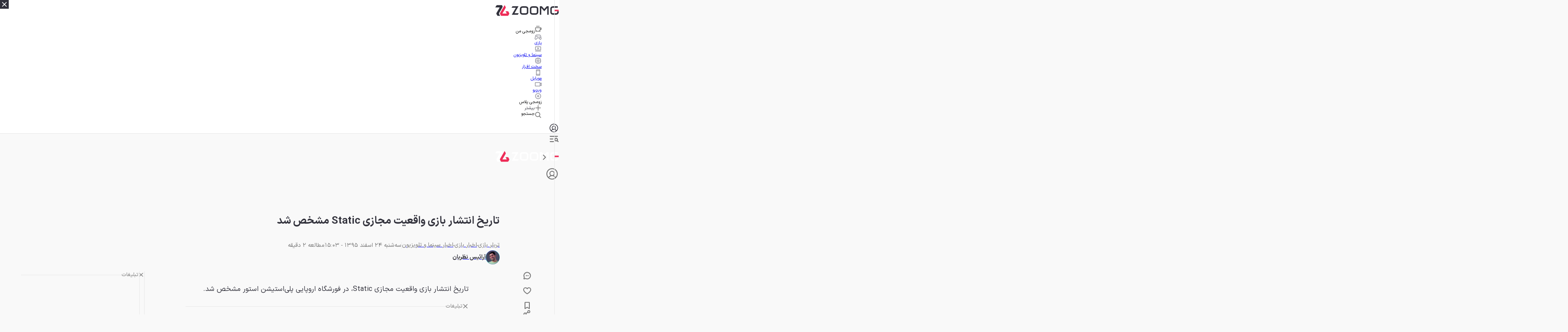

--- FILE ---
content_type: text/html; charset=UTF-8
request_url: https://www.aparat.com/video/video/embed/videohash/eBNK2/vt/frame
body_size: 5077
content:
<!DOCTYPE html PUBLIC "-//W3C//DTD XHTML 1.0 Transitional//EN" "http://www.w3.org/TR/xhtml1/DTD/xhtml1-transitional.dtd">
<html lang="fa" >
<head>
    <title>تریلر بازی واقعیت مجازی Statik</title>
    <meta charset="utf-8">
    <meta http-equiv="Content-Type" content="text/html; charset=utf-8"/>
    <meta name="viewport" content="width=device-width, initial-scale=1.0">
    <meta name="googlebot" content="noindex,indexifembedded" />
    <meta name="apple-mobile-web-app-capable" content="yes"/>
    <meta name="description" content="امروز در  فروشگاه اروپایی پلی استیشن استور، اطلاعات جدیدی از بازی واقعیت مجازی استودیو تارسیر (Tarsier) دیده شد. بازی Static یک اثر  معمایی است که به نقل از فروشگاه پلی استیشن استور در تاریخ ۴ اردیبهست ماه (۲۴ آوریل)  منتشر خواهد شد. البته این تاریخ به طور رسمی تایید نشده؛ اما با بازه ی زمانی پیش تر اعلام شده، که از انتشار بازی در اواسط ماه آوریل حکایت می کند، هم خوانی دارد.www.ZoomG.ir"/>
    <meta name="keywords" content="واقعیت مجازی , Tarsier studios , Static , مجازی , تریلر , تریلر بازی"/>
    <meta name="Uid" content="eBNK2"/>
    <meta name="title" content="تریلر بازی واقعیت مجازی Statik"/>
    <meta property="video:duration" content="53">
            <link id="iconimg" rel="icon" href="/assets/web/ui/img-JlEVRjHyiKGftw8pjv7FyA/favicon.ico" />
        <link rel="canonical" href="https://www.aparat.com/v/eBNK2"/>
            <link rel="stylesheet" href="/assets/web/ui/css-2jLzDziLK9JCpr2Xd2iMQ/iframe/iframe-pic.min.css"/>
        
    
            <script type="application/ld+json">
        {
            "@context": "http://schema.org",
            "@type": "VideoObject",
            "mainEntityOfPage": "https://www.aparat.com/v/eBNK2",
            "name": "تریلر بازی واقعیت مجازی Statik",
            "description": "امروز در  فروشگاه اروپایی پلی استیشن استور، اطلاعات جدیدی از بازی واقعیت مجازی استودیو تارسیر (Tarsier) دیده شد. بازی Static یک اثر  معمایی است که به نقل از فروشگاه پلی استیشن استور در تاریخ ۴ اردیبهست ماه (۲۴ آوریل)  منتشر خواهد شد. البته این تاریخ به طور رسمی تایید نشده؛ اما با بازه ی زمانی پیش تر اعلام شده، که از انتشار بازی در اواسط ماه آوریل حکایت می کند، هم خوانی دارد.www.ZoomG.ir",
            "transcript": "امروز در  فروشگاه اروپایی پلی استیشن استور، اطلاعات جدیدی از بازی واقعیت مجازی استودیو تارسیر (Tarsier) دیده شد. بازی Static یک اثر  معمایی است که به نقل از فروشگاه پلی استیشن استور در تاریخ ۴ اردیبهست ماه (۲۴ آوریل)  منتشر خواهد شد. البته این تاریخ به طور رسمی تایید نشده؛ اما با بازه ی زمانی پیش تر اعلام شده، که از انتشار بازی در اواسط ماه آوریل حکایت می کند، هم خوانی دارد.www.ZoomG.ir",
            "thumbnailUrl": "https://static.cdn.asset.aparat.cloud/avt/6681572-8577-l__2400.jpg?width=900&amp;quality=90&amp;secret=QdrDckdVuA9bLE57pWHbWQ",
            "uploadDate": "2017-03-13T21:36:29+03:30",
            "duration": "PT53S",
            "height":1080,
	        "width":1920,
            "interactionCount": {
                "@type":  "InteractionCounter",
                "interactionType": { "@type":  "WatchAction" },
                "userInteractionCount": 1325
            },
            "embedUrl": "https://www.aparat.com/video/video/embed/videohash/eBNK2/vt/frame",
            "publisher": {
                "@type": "Organization",
                "name": "زومجی اکسترا",
                "url": "https://www.aparat.com/ZoomgExtra",
                "logo": {
                    "@type": "ImageObject",
                    "url": "https://static.cdn.asset.aparat.cloud/profile-photo/14111448-528184-m.jpg"
                }
            },
            "interactionStatistic":[
            {
                "@type":"InteractionCounter",
                "interactionType":"http://schema.org/LikeAction",
                "userInteractionCount":15
            },
            {
                "@type":"InteractionCounter",
                "interactionType":"http://schema.org/WatchAction",
                "userInteractionCount":1325
            }
            ]
        }
    </script>
    </head>
<body class="device-desktop theme-light" data-device="desktop" data-base="iframe">

<div class="iframe contain-bg">
            
        <script>var nextPLVideo = false</script>
    
            <script>
                                            var nextVideo = {
                    id: '64636013',
                    uid: 'uns1d3m',
                    title: 'تریلر بازی Supremacy: Warhammer 40,000',
                    username: 'ZoomgExtra',
                    userid: '14111448',
                    visit_cnt: '1.8 هزار',
                    sender_name: 'زومجی اکسترا',
                    small_poster: 'https://static.cdn.asset.aparat.cloud/avt/64636013-2713-l__8740.jpg?width=300&quality=90&secret=YQHVLweJRdIfOmz3hBD2cA',
                    duration: '1:48',
                    sdate: '8 ماه پیش',
                    date_exact: '02 خرداد 1404',
                    link: '/v/uns1d3m',
                    channelId: '',
                    channelUsername: '',
                    channelUserid: '',
                    channelCaption: '',
                    channelDisplayName: '',
                };
                    </script>

        <div id="playerRecommendation" class="player-recommendation suggested-3">
            <div class="recom-inner">
                                    
                    <div class="recom-item">
                        <a id="thumb64636013" href="https://www.aparat.com/v/uns1d3m" title="تریلر بازی Supremacy: Warhammer 40,000" target="_blank" class="thumbnail-recommendation"><div class="thumb-wrapper">
        <div class="thumb" style="background-image: url(https://static.cdn.asset.aparat.cloud/avt/64636013-2713-l__8740.jpg?width=300&quality=90&secret=YQHVLweJRdIfOmz3hBD2cA)">
            <span class="duration">1:48</span>
        </div>
    </div>

    <div class="thumb-details">
        
                    <span class="upcoming">ویدیو بعدی</span>
                
        <div class="thumb-title title">تریلر بازی Supremacy: Warhammer 40,000</div>
        
        <span class="channel-name">از کانال </span>
                    <div class="cancel-autoplay">
                <div class="autoplay-progress">
                    <svg  class="icon icon-play progress-icon" viewBox="0 0 24 24"><use xlink:href="#si_play"></use></svg>
                    <svg class="progress-svg" style="top: -2px; left: -2px;">
                        <circle class="progress-circle" cx="50" cy="50" r="22" style="top: 50%;right: 50%;-webkit-transform: rotate(-90deg) translate3d(-75px, -25px, 0px); transform: rotate(-90deg) translate3d(-75px, -25px, 0px);"></circle>
                    </svg>
                </div>
                <button type="button" id="cancelAutoplay" class="cancel-button">
                    <span class="text">نرو بعدی</span>
                </button>
            </div>
            </div></a>
                                </div>
                    
                                    
                    <div class="recom-item">
                        <a id="thumb29853634" href="https://www.aparat.com/v/c00zml7" title="بازی شوتی اسپرت اندروید" target="_blank" class="thumbnail-recommendation"><div class="thumb-wrapper">
        <div class="thumb" style="background-image: url(https://static.cdn.asset.aparat.cloud/avt/29853634-2696-l__2100.jpg?width=300&quality=90&secret=KFTQijEEbwJwbSM_BCsNEg)">
            <span class="duration">5:22</span>
        </div>
    </div>

    <div class="thumb-details">
        
                
        <div class="thumb-title title">بازی شوتی اسپرت اندروید</div>
        
        <span class="channel-name">از کانال </span>
            </div></a>
                                </div>
                    
                                    
                    <div class="recom-item">
                        <a id="thumb67397035" href="https://www.aparat.com/v/kasj4v2" title="بازی کاراگاهی عمارت خاموش" target="_blank" class="thumbnail-recommendation"><div class="thumb-wrapper">
        <div class="thumb" style="background-image: url(https://static.cdn.asset.aparat.cloud/avt/67397035-1551-l__8646.jpg?width=300&quality=90&secret=ZyMLn-KOWKMIJXZEb3w6Og)">
            <span class="duration">1:28</span>
        </div>
    </div>

    <div class="thumb-details">
        
                
        <div class="thumb-title title">بازی کاراگاهی عمارت خاموش</div>
        
        <span class="channel-name">از کانال </span>
            </div></a>
                                </div>
                    
                            </div>
        </div>
                    
        <script>
      window.playerResourceBaseUrl = "/assets/web/player/romeo/";
    </script>
    <script type="text/javascript" defer src="/assets/web/player/romeo/vendors.8bf96783a12e5f1e76b0.bundle.js?fdc3377a7f3ec799f39a"></script><script type="text/javascript" defer src="/assets/web/player/romeo/commons.3a12491611f64a12741e.bundle.js?fdc3377a7f3ec799f39a"></script><script type="text/javascript" defer src="/assets/web/player/romeo/romeo.c1386c635426eeb59fc4.bundle.js?fdc3377a7f3ec799f39a"></script><script type="text/javascript" defer src="/assets/web/player/romeo/compiler.js"></script>
      <script>
        var romeoVersion = "romeo.c1386c635426eeb59fc4.bundle.js?fdc3377a7f3ec799f39a";
        romeoVersion = romeoVersion.split(".")[1];
        window.romeoVersion = romeoVersion;
      </script>
    
    
    <section id="playerContainer" class="player-container">
        <div id="aparatPlayer_92336" class="player-inner"></div><style></style>
        
                
        
    </section>
                                        <script>
                    document.addEventListener("RomeoLoaded", function (event) {
                        var options = {"poster":"https:\/\/static.cdn.asset.aparat.cloud\/avt\/6681572-8577-l__2400.jpg?width=900&quality=90&secret=QdrDckdVuA9bLE57pWHbWQ","smallPoster":"https:\/\/static.cdn.asset.aparat.cloud\/avt\/6681572-8577-l__2400.jpg?width=300&quality=90&secret=s_BHCVBwm-vML4YmUcIFWw","resumeUID":"eBNK2","duration":53,"logo":"","sendEvents":false,"ad":{"keyword_list":{"keywords":["Static","Tarsier studios"],"pixel":["Static","Tarsier studios"],"pid":"dft6681572"},"should_showing_ad":true,"adTag":"https:\/\/plus.sabavision.com\/video\/site\/acc41016-7df1-4275-b1ac-134681db3662\/11031-Z857?duration=53&categories=iab9-30&mimeFeed=hls&vid=6681572&tchannel=14111448&displaymanager=web&userid=14111448&keywords=Static&keywords=Tarsier studios","dspAds":{"tags_dsp_index":""},"adTagQueryParams":"?duration=53&categories=iab9-30&mimeFeed=hls&vid=6681572&tchannel=14111448&displaymanager=web&userid=14111448&keywords=Static&keywords=Tarsier studios","vmap":"https:\/\/plus.sabavision.com\/video\/site\/acc41016-7df1-4275-b1ac-134681db3662\/11031-Z857?duration=53&categories=iab9-30&mimeFeed=hls&vid=6681572&tchannel=14111448&displaymanager=web&userid=14111448&keywords=Static&keywords=Tarsier studios","getSabaSID":true,"skipAdTimeout":20000,"slideAd":{"api":"https:\/\/click.sabavision.com\/get_camp.php?mode=api&id=79717","iconTimeout":7000,"expandTimeout":10000,"startAt":20},"boostAd":null,"pauseAdUri":"https:\/\/plus.sabavision.com\/site\/edf0f4c1-788f-44d3-bca7-b1da21f66a75\/ALL?zones=3146-Z264","textAd":"","iStartURL":""},"multiSRC":[[{"src":"https:\/\/www.aparat.com\/external\/chelsea\/manifest.m3u8?q=[base64]\/tVxDgmxR0OEMKQm8Ip12f6AOb0Rdib4Qkq\/zWkQpH3sMtdy1GGbJUbHks+a17oSbt2PpnUPoegoQqBViFw2Zz0I4URt0tdXLLY3Qya27KzHWRgCW6mSERsk6nZcOOvLBOAvo45k1g\/fSurd+CeN5RcvoRvpR5JthlDGpbkphhlc7RgAaAPzbojZ3zjwC64vyehbkyEfgfu\/Soe3xvE9Y72i3W8jPbqWhetqlHSLFTmErdYFqtkuGsjzCkZDyIvUsUDjPoPZRDkg1wX18S8\/099a9+bg88Z0U=&opt=sFWVJBQ0UpWKCtmNNk1UDz8QLsS+iRPqjfVHadcn+O+2yvfy2OGWhXW7nxOF\/FH\/17jCP7mm4PQImnyuO+wTYA==","type":"application\/vnd.apple.mpegurl"}],[{"src":"https:\/\/aspb2.cdn.asset.aparat.com\/aparat-video\/4ffacadb42ebc94758a8eb3ba7e94ac46681572-270p.apt?wmsAuthSign=eyJhbGciOiJIUzI1NiIsInR5cCI6IkpXVCJ9.eyJ0b2tlbiI6IjBiOTM2NmNmY2JhMmNlMTEwM2E0ZTM0YzA0ODRlZmVmIiwiZXhwIjoxNzcwMDk5NTE1LCJpc3MiOiJTYWJhIElkZWEgR1NJRyJ9.aUow-i2vaiYVTr1ITJhFIvxM3MevCeAeULWgkEBrLdo","type":"video\/mp4","label":"270p"},{"src":"https:\/\/aspb3.cdn.asset.aparat.com\/aparat-video\/4ffacadb42ebc94758a8eb3ba7e94ac46681572-360p.apt?wmsAuthSign=eyJhbGciOiJIUzI1NiIsInR5cCI6IkpXVCJ9.eyJ0b2tlbiI6IjBiOTM2NmNmY2JhMmNlMTEwM2E0ZTM0YzA0ODRlZmVmIiwiZXhwIjoxNzcwMDk5NTE1LCJpc3MiOiJTYWJhIElkZWEgR1NJRyJ9.aUow-i2vaiYVTr1ITJhFIvxM3MevCeAeULWgkEBrLdo","type":"video\/mp4","label":"360p","default":true},{"src":"https:\/\/aspb3.cdn.asset.aparat.com\/aparat-video\/4ffacadb42ebc94758a8eb3ba7e94ac46681572-720p.apt?wmsAuthSign=eyJhbGciOiJIUzI1NiIsInR5cCI6IkpXVCJ9.eyJ0b2tlbiI6IjBiOTM2NmNmY2JhMmNlMTEwM2E0ZTM0YzA0ODRlZmVmIiwiZXhwIjoxNzcwMDk5NTE1LCJpc3MiOiJTYWJhIElkZWEgR1NJRyJ9.aUow-i2vaiYVTr1ITJhFIvxM3MevCeAeULWgkEBrLdo","type":"video\/mp4","label":"720p"},{"src":"https:\/\/aspb3.cdn.asset.aparat.com\/aparat-video\/4ffacadb42ebc94758a8eb3ba7e94ac46681572-1080p.apt?wmsAuthSign=eyJhbGciOiJIUzI1NiIsInR5cCI6IkpXVCJ9.eyJ0b2tlbiI6IjBiOTM2NmNmY2JhMmNlMTEwM2E0ZTM0YzA0ODRlZmVmIiwiZXhwIjoxNzcwMDk5NTE1LCJpc3MiOiJTYWJhIElkZWEgR1NJRyJ9.aUow-i2vaiYVTr1ITJhFIvxM3MevCeAeULWgkEBrLdo","type":"video\/mp4","label":"1080p"}]],"thumbs":{"src":null},"isIR":false,"isAbroad":false,"isEmbed":true,"embedAutoplay":false,"lang":"fa","sensitiveContent":false,"skinClass":"romeo-true","isTV":false,"debug":false,"embedUsedInApp":false,"capLevelToPlayerSize":false,"endElementId":"playerRecommendation","recomUrl":"https:\/\/www.aparat.com\/video\/recom\/recom","openinaparat":{"title":"\u062a\u0631\u06cc\u0644\u0631 \u0628\u0627\u0632\u06cc \u0648\u0627\u0642\u0639\u06cc\u062a \u0645\u062c\u0627\u0632\u06cc Statik","showLogo":true,"aparatLink":"https:\/\/www.aparat.com\/v\/eBNK2"},"aparatLink":"https:\/\/www.aparat.com\/v\/eBNK2","annotations":{"data":null},"muted":false,"channel":{"id":"14111448","username":"ZoomgExtra","brand_priority":"0","caption":null,"avatar":"https:\/\/static.cdn.asset.aparat.cloud\/profile-photo\/14111448-528184-m.jpg","name":"\u0632\u0648\u0645\u062c\u06cc \u0627\u06a9\u0633\u062a\u0631\u0627","displayName":"\u0632\u0648\u0645\u062c\u06cc \u0627\u06a9\u0633\u062a\u0631\u0627","follower_cnt":"9.9 \u0647\u0632\u0627\u0631","priority":null,"priority_type":null,"link":"\/ZoomgExtra","pic":"yes_new","income_type":null,"sdate":null,"message_cnt":null,"follow":{"link":null,"link_toggle_push_follow":null,"push_follow_status":null,"status":"login","userid":14111448,"follower_cnt":"0 "}}};
                        window.ap_player = romeo("aparatPlayer_92336", options);
                        window.playerName = 'romeo';

                                                window.ap_player.onSyncAd(handleSyncAd);
                        
                                            });
                </script>
            
            
        </div>

    <div id="syncAds" style='width: 100%; overflow: hidden'></div>

<script>
    var handleSVAds = function (id, type, syncUrl, syncAdHtml) {
            var syncAdBox = document.getElementById(id),
                template = ''; // adLists, firsAdIndex, secondAdIndex;

            if (window.disableVideoBanner || !syncAdBox) return;

            if (type === 'sync' && (typeof syncUrl !== 'undefined')) {
                syncUrl += (syncUrl === 'forceHtml') ? '' : '#mobile';
                template = (syncUrl === 'forceHtml' && syncAdHtml
                    ? '<div class="ad__sync--ratio desktop-view"><iframe class="ad__sync" id="js__ad__sync" frameborder="0" width="100%" height="150px" src="data:text/html,' + encodeURIComponent(syncAdHtml) + '" scrolling="No"></iframe></div>'
                    : '<div class="ad__sync--ratio mobile-view"><iframe class="ad__sync" id="js__ad__sync" frameborder="0" width="100%" height="150px" src="' + syncUrl + '" scrolling="No"></iframe></div>');
            } else {
                template = '<iframe className="ad__sync" id="js__ad__sync" frameBorder="0" src="data:text/html,' + encodeURIComponent(syncAdHtml) +'" title="syncAd iframe" scrolling="No" sandbox="allow-popups allow-popups-to-escape-sandbox allow-scripts allow-same-origin allow-forms allow-modals allow-orientation-lock allow-pointer-lock allow-top-navigation allow-top-navigation-by-user-activation" />';
            }
            
            syncAdBox.innerHTML = template;
            if (template) syncAdBox.style.height = '70px';

            document.querySelector('.iframe').classList.remove('contain-bg');
            
            setTimeout(() => {
                document.getElementById('js__ad__sync').contentWindow.postMessage(['_sabavision_disable_responsive'], '*');
                document.getElementById('js__ad__sync').contentWindow.postMessage(['_sabavision_toggle_icon_change'], '*');
            }, 100);
        },
        handleSyncAd = function (hasSyncAd, syncAdUrl, syncAdHtml) {
            var id = 'syncAds';

            (hasSyncAd
                ? handleSVAds(id, 'sync', syncAdUrl, syncAdHtml)
                : handleSVAds(id, ''));
        };
</script>

    
    
        </body>
</html>
